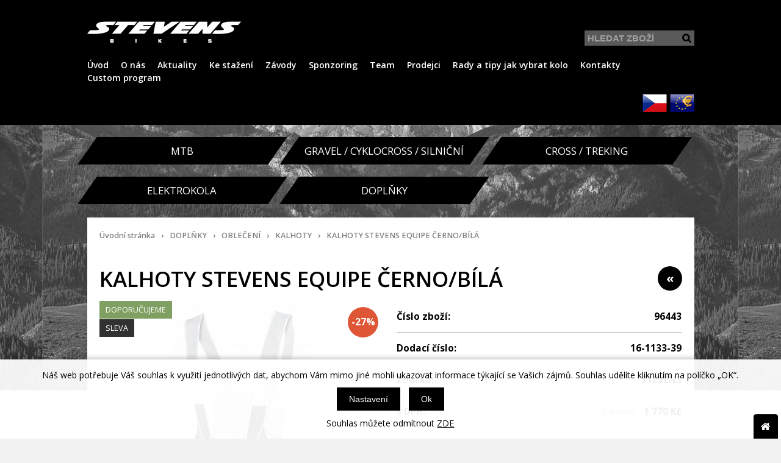

--- FILE ---
content_type: text/html; charset=windows-1250
request_url: https://www.stevens-bikes.cz/kalhoty-stevens-equipe-cerno-bila-ean44637.php
body_size: 9245
content:
<!DOCTYPE html>
<html lang="cs">
<head>
    <meta http-equiv="Content-type" content="text/html; charset=windows-1250" />
        <title>KALHOTY STEVENS EQUIPE ČERNO/BÍLÁ - KALHOTY | STEVENS BIKES</title>
    <meta name="Description" lang="cs" content="KALHOTY STEVENS EQUIPE ČERNO/BÍLÁ - Cyklistické kraťasy STEVENS s gelovou vložkou z řady Equipe.- 78 % polyester, 22 % spandex- elastické konce nohavic- silikonová gelová vložka pro optimální rozložení tlaku- elastické síťované šle, ploché švy 
výrobce S..." />
    <meta name="Keywords" lang="cs" content="KALHOTY STEVENS EQUIPE ČERNO/BÍLÁ, KALHOTY" />
    <meta name="Author" content="SOFICO-CZ, a. s. | www.sofico.cz" />
    <meta name="SKYPE_TOOLBAR" content="SKYPE_TOOLBAR_PARSER_COMPATIBLE" />
        <meta property="og:image" content="https://www.stevens-bikes.cz/pic_zbozi_det/_thb_145282-111357.jpg" />
            
        <meta name="robots" content="all, follow, index" />
                            <link rel="canonical" href="https://www.stevens-bikes.cz/kalhoty-stevens-equipe-cerno-bila-ean44637.php" />
            <meta property="og:url" content="https://www.stevens-bikes.cz/kalhoty-stevens-equipe-cerno-bila-ean44637.php" />
            <meta property="og:title" content="KALHOTY STEVENS EQUIPE ČERNO/BÍLÁ" />
            <meta property="og:description" content="KALHOTY STEVENS EQUIPE ČERNO/BÍLÁ - Cyklistické kraťasy STEVENS s gelovou vložkou z řady Equipe.- 78 % polyester, 22 % spandex- elastické konce nohavic- silikonová gelová vložka pro optimální rozložení tlaku- elastické síťované šle, ploché švy 
výrobce S..." />
                <link rel="home" href="https://www.stevens-bikes.cz/" />
    <link rel="shortcut icon" href="https://www.stevens-bikes.cz/grafika/favicon.ico" />
    <link rel="stylesheet" type="text/css" media="all" href="https://www.stevens-bikes.cz/css/font-awesome-4.7.0/css/font-awesome.min.css" />
    <link href="https://fonts.googleapis.com/css?family=Open+Sans:300,400,600,700&amp;subset=latin-ext" rel="stylesheet">
    <link rel="stylesheet" type="text/css" href="https://fonts.googleapis.com/css?family=Open+Sans+Condensed:300&amp;subset=latin,latin-ext">
            <link rel="stylesheet" type="text/css" media="all" href="https://www.stevens-bikes.cz/css/styles.css?0102202602" />
        <!--[if IE 8]>
      <link rel="stylesheet" type="text/css" href="https://www.stevens-bikes.cz/css/ie/ie8.css?0102202602" />
    <![endif]-->
        <meta content="width=device-width, initial-scale=1.0, maximum-scale=100.0, minimum-scale=1.0, user-scalable=yes" name="viewport" />
            <link rel="stylesheet" type="text/css" media="screen and (max-width: 750px)" href="https://www.stevens-bikes.cz/css/mobil/mobil.css?0102202602" />
        
    <!--[if lt IE 7]>
    <script defer type="text/javascript" src="https://www.stevens-bikes.cz/js/pngfix.js"></script>
    <![endif]-->
    <script type="text/javascript" src="//ajax.googleapis.com/ajax/libs/jquery/1.10.2/jquery.min.js"></script>
    <script type="text/javascript" src="//ajax.googleapis.com/ajax/libs/jqueryui/1.10.2/jquery-ui.min.js"></script>
            <script type="text/javascript" src="https://www.stevens-bikes.cz/js/js-scripts.js?0102202602"></script>
            <script type="text/javascript" src="https://www.stevens-bikes.cz/js/jsphp-scripts.js?CS0102202602&cookies=1"></script>
        	
	<link rel="stylesheet" type="text/css" media="tv,screen,projection" href="https://www.stevens-bikes.cz/plugins/lightgallery/css/lightgallery.css" />
</head>

<body id="p-dp" class=" pc-ver">
    
    <div id="top_bar_bg" class="noprint">
        <div id="top_bar" class="top_bar grid">
            
                        <div class="cleaner"></div>
        </div>
    </div>

    <div id="header_bg" class="noprint">
        <div id="header" class="grid">
            <a id="logo" href="https://www.stevens-bikes.cz/"></a> 
    <div class="search">
        <form method="get" action="https://www.stevens-bikes.cz/vyhledavani.php" class="asholder" id="frmVyhledavani" onsubmit="return checkVyhledavaniForm()">
            <div class="search_1">
                <span class="search_input"><input accesskey="4" id="vyhledavani_text" class="input_text it-search" type="text" name="katalog-hledany-string" maxlength="100" value="HLEDAT ZBOŽÍ" onfocus="if (this.value==this.defaultValue){this.value='';}" onblur="if (this.value==''){this.value=this.defaultValue;}" /></span>
                <span class="search_button"><input class="input_submit bt-search" type="submit" value="&#xf002;" /></span>
            </div>
        </form>
        <div id="naseptavac_content"></div>
    </div> <div class="cleaner"></div> 
    <div class="menu menu_1 noprint">
      <ul><li class="level_1  first id_5"><a class="level_1  first id_5" href="/">Úvod</a></li><li class="level_1 id_1"><a class="level_1 id_1" href="https://www.stevens-bikes.cz/o-nas-pg1.php">O nás</a></li><li class="level_1 id_4"><a class="level_1 id_4" href="/clanky.php">Aktuality</a></li><li class="level_1 id_6"><a class="level_1 id_6" href="https://www.stevens-bikes.cz/ke-stazeni-pg6.php">Ke stažení</a></li><li class="level_1 id_7"><a class="level_1 id_7" href="https://www.cyklosvec.cz/aktuality/?kategorie=3" target="_blank">Závody</a></li><li class="level_1 id_8"><a class="level_1 id_8" href="https://www.stevens-bikes.cz/sponzoring-pg8.php">Sponzoring</a></li><li class="level_1 id_9"><a class="level_1 id_9" href="https://www.cyklosvec.cz/aktuality/team-cyklosvec-cl848-php" target="_blank">Team</a></li><li class="level_1 id_10"><a class="level_1 id_10" href="https://www.cyklosvec.cz/seznam-prodejcu.php?ID_SE_VYROBCE%5B%5D=9221" target="_blank">Prodejci</a></li><li class="level_1 id_11"><a class="level_1 id_11" href="https://www.stevens-bikes.cz/rady-a-tipy-jak-vybrat-kolo-pg11.php">Rady a tipy jak vybrat kolo</a></li><li class="level_1 id_13"><a class="level_1 id_13" href="https://www.stevens-bikes.cz/kontakty-pg13.php">Kontakty</a></li><li class="level_1  last id_14"><a class="level_1  last id_14" href="https://custom.stevensbikes.de/" target="_blank">Custom program</a></li></ul>
      <div class="cleaner"></div>
    </div>
     <div class="currency_change"><a rel="nofollow" class="CZK " href="https://www.stevens-bikes.cz/kalhoty-stevens-equipe-cerno-bila-ean44637.php?MENA=CZK">CZK</a><a rel="nofollow" class="EUR " href="https://www.stevens-bikes.cz/kalhoty-stevens-equipe-cerno-bila-ean44637.php?MENA=EUR">EUR</a></div>            <div class="cleaner"></div>
        </div>
    </div>

        <div id="top_bar2_bg" class="noprint">
        <div id="top_bar2" class="top_bar grid">
            <div id="top_bar2_right">
                <div class="top-meny">
                    <a rel="nofollow" title="CZK" href="https://www.stevens-bikes.cz/kalhoty-stevens-equipe-cerno-bila-ean44637.php?MENA=CZK" class="czk active"></a>
                    <a rel="nofollow" title="EUR" href="https://www.stevens-bikes.cz/kalhoty-stevens-equipe-cerno-bila-ean44637.php?MENA=EUR" class="eur "></a>
                </div>
            </div>

            
    <div class="categories_bg">
        <div id="cat1mobil_show" class="mobil categories_mobil_show show" onclick="tree_categories('#cat1mobil_show', '#cat1');">
            Kategorie zboží<span class="icon"></span>
        </div>
        <div id="cat1" class="categories hidden">
            <ul>
            <li class='c9892a9891 level_1 subcategories    '>
              <span class='icon c9892a9891 level_1 subcategories  ' onclick="open_close_categories('c9892a9891', this);" ></span>
              <span class='a_bg level_1 subcategories'>
                  
                  <a class='c9892a9891 level_1 subcategories   ' title='MTB' href='https://www.stevens-bikes.cz/mtb-katskup571.php'>          
                    <span class='name level_1'><i class="hover_icon level_1 fa fa-angle-right"></i>MTB</span>                   
                  </a>
              </span><ul class='c9892a9891 level_1 subcategories  '>
            <li class='a7aeed7471 level_2 nosubcategories    '>
              <span class='icon a7aeed7471 level_2 nosubcategories  ' ></span>
              <span class='a_bg level_2 nosubcategories'>
                  
                  <a class='a7aeed7471 level_2 nosubcategories   ' title='XC CARBON' href='https://www.stevens-bikes.cz/xc-carbon-katskup576.php'>          
                    <span class='name level_2'>XC CARBON</span>                   
                  </a>
              </span></li>
            <li class='fde9264cf3 level_2 nosubcategories    '>
              <span class='icon fde9264cf3 level_2 nosubcategories  ' ></span>
              <span class='a_bg level_2 nosubcategories'>
                  
                  <a class='fde9264cf3 level_2 nosubcategories   ' title='XC ALLOY' href='https://www.stevens-bikes.cz/xc-alloy-katskup577.php'>          
                    <span class='name level_2'>XC ALLOY</span>                   
                  </a>
              </span></li>
            <li class='a8849b0524 level_2 nosubcategories    '>
              <span class='icon a8849b0524 level_2 nosubcategories  ' ></span>
              <span class='a_bg level_2 nosubcategories'>
                  
                  <a class='a8849b0524 level_2 nosubcategories   ' title='JUNIOR' href='https://www.stevens-bikes.cz/junior-katskup578.php'>          
                    <span class='name level_2'>JUNIOR</span>                   
                  </a>
              </span></li></ul></li>
            <li class='069d3bb002 level_1 subcategories    '>
              <span class='icon 069d3bb002 level_1 subcategories  ' onclick="open_close_categories('069d3bb002', this);" ></span>
              <span class='a_bg level_1 subcategories'>
                  
                  <a class='069d3bb002 level_1 subcategories   ' title='GRAVEL / CYKLOCROSS / SILNIČNÍ' href='https://www.stevens-bikes.cz/gravel-cyklocross-silnicni-katskup580.php'>          
                    <span class='name level_1'><i class="hover_icon level_1 fa fa-angle-right"></i>GRAVEL / CYKLOCROSS / SILNIČNÍ</span>                   
                  </a>
              </span><ul class='069d3bb002 level_1 subcategories  '>
            <li class='c6e19e8308 level_2 nosubcategories    '>
              <span class='icon c6e19e8308 level_2 nosubcategories  ' ></span>
              <span class='a_bg level_2 nosubcategories'>
                  
                  <a class='c6e19e8308 level_2 nosubcategories   ' title='ROAD CARBON' href='https://www.stevens-bikes.cz/road-carbon-katskup581.php'>          
                    <span class='name level_2'>ROAD CARBON</span>                   
                  </a>
              </span></li>
            <li class='46922a0880 level_2 nosubcategories    '>
              <span class='icon 46922a0880 level_2 nosubcategories  ' ></span>
              <span class='a_bg level_2 nosubcategories'>
                  
                  <a class='46922a0880 level_2 nosubcategories   ' title='ROAD ALU' href='https://www.stevens-bikes.cz/road-alu-katskup582.php'>          
                    <span class='name level_2'>ROAD ALU</span>                   
                  </a>
              </span></li>
            <li class='9ad6aaed51 level_2 nosubcategories    '>
              <span class='icon 9ad6aaed51 level_2 nosubcategories  ' ></span>
              <span class='a_bg level_2 nosubcategories'>
                  
                  <a class='9ad6aaed51 level_2 nosubcategories   ' title='TRIATLON/ČASOVKA' href='https://www.stevens-bikes.cz/triatlon-casovka-katskup583.php'>          
                    <span class='name level_2'>TRIATLON/ČASOVKA</span>                   
                  </a>
              </span></li>
            <li class='f5deaeeae1 level_2 nosubcategories    '>
              <span class='icon f5deaeeae1 level_2 nosubcategories  ' ></span>
              <span class='a_bg level_2 nosubcategories'>
                  
                  <a class='f5deaeeae1 level_2 nosubcategories   ' title='GRAVEL/CYKLOKROS' href='https://www.stevens-bikes.cz/gravel-cyklokros-katskup584.php'>          
                    <span class='name level_2'>GRAVEL/CYKLOKROS</span>                   
                  </a>
              </span></li>
            <li class='a9a1d5317a level_2 nosubcategories    '>
              <span class='icon a9a1d5317a level_2 nosubcategories  ' ></span>
              <span class='a_bg level_2 nosubcategories'>
                  
                  <a class='a9a1d5317a level_2 nosubcategories   ' title='RÁMY' href='https://www.stevens-bikes.cz/ramy-katskup585.php'>          
                    <span class='name level_2'>RÁMY</span>                   
                  </a>
              </span></li>
            <li class='abd815286b level_2 nosubcategories    '>
              <span class='icon abd815286b level_2 nosubcategories  ' ></span>
              <span class='a_bg level_2 nosubcategories'>
                  
                  <a class='abd815286b level_2 nosubcategories   ' title='CUSTOM - ZAKÁZKOVÉ STAVBY' href='https://www.stevens-bikes.cz/custom-zakazkove-stavby-katskup632.php'>          
                    <span class='name level_2'>CUSTOM - ZAKÁZKOVÉ STAVBY</span>                   
                  </a>
              </span></li></ul></li>
            <li class='605ff764c6 level_1 subcategories    '>
              <span class='icon 605ff764c6 level_1 subcategories  ' onclick="open_close_categories('605ff764c6', this);" ></span>
              <span class='a_bg level_1 subcategories'>
                  
                  <a class='605ff764c6 level_1 subcategories   ' title='CROSS / TREKING' href='https://www.stevens-bikes.cz/cross-treking-katskup586.php'>          
                    <span class='name level_1'><i class="hover_icon level_1 fa fa-angle-right"></i>CROSS / TREKING</span>                   
                  </a>
              </span><ul class='605ff764c6 level_1 subcategories  '>
            <li class='44c4c17332 level_2 nosubcategories    '>
              <span class='icon 44c4c17332 level_2 nosubcategories  ' ></span>
              <span class='a_bg level_2 nosubcategories'>
                  
                  <a class='44c4c17332 level_2 nosubcategories   ' title='TREKING PREMIUM' href='https://www.stevens-bikes.cz/treking-premium-katskup606.php'>          
                    <span class='name level_2'>TREKING PREMIUM</span>                   
                  </a>
              </span></li>
            <li class='dc82d632c9 level_2 nosubcategories    '>
              <span class='icon dc82d632c9 level_2 nosubcategories  ' ></span>
              <span class='a_bg level_2 nosubcategories'>
                  
                  <a class='dc82d632c9 level_2 nosubcategories   ' title='TREKING' href='https://www.stevens-bikes.cz/treking-katskup607.php'>          
                    <span class='name level_2'>TREKING</span>                   
                  </a>
              </span></li>
            <li class='996a7fa078 level_2 nosubcategories    '>
              <span class='icon 996a7fa078 level_2 nosubcategories  ' ></span>
              <span class='a_bg level_2 nosubcategories'>
                  
                  <a class='996a7fa078 level_2 nosubcategories   ' title='CITY' href='https://www.stevens-bikes.cz/city-katskup608.php'>          
                    <span class='name level_2'>CITY</span>                   
                  </a>
              </span></li>
            <li class='d7a728a67d level_2 nosubcategories    '>
              <span class='icon d7a728a67d level_2 nosubcategories  ' ></span>
              <span class='a_bg level_2 nosubcategories'>
                  
                  <a class='d7a728a67d level_2 nosubcategories   ' title='URBAN / STRADA' href='https://www.stevens-bikes.cz/urban-strada-katskup609.php'>          
                    <span class='name level_2'>URBAN / STRADA</span>                   
                  </a>
              </span></li>
            <li class='00ac8ed3b4 level_2 nosubcategories    '>
              <span class='icon 00ac8ed3b4 level_2 nosubcategories  ' ></span>
              <span class='a_bg level_2 nosubcategories'>
                  
                  <a class='00ac8ed3b4 level_2 nosubcategories   ' title='CITY CROSS' href='https://www.stevens-bikes.cz/city-cross-katskup610.php'>          
                    <span class='name level_2'>CITY CROSS</span>                   
                  </a>
              </span></li>
            <li class='8ebda540cb level_2 nosubcategories    '>
              <span class='icon 8ebda540cb level_2 nosubcategories  ' ></span>
              <span class='a_bg level_2 nosubcategories'>
                  
                  <a class='8ebda540cb level_2 nosubcategories   ' title='X-SERIES' href='https://www.stevens-bikes.cz/x-series-katskup611.php'>          
                    <span class='name level_2'>X-SERIES</span>                   
                  </a>
              </span></li></ul></li>
            <li class='766ebcd596 level_1 subcategories    '>
              <span class='icon 766ebcd596 level_1 subcategories  ' onclick="open_close_categories('766ebcd596', this);" ></span>
              <span class='a_bg level_1 subcategories'>
                  
                  <a class='766ebcd596 level_1 subcategories   ' title='ELEKTROKOLA' href='https://www.stevens-bikes.cz/elektrokola-katskup587.php'>          
                    <span class='name level_1'><i class="hover_icon level_1 fa fa-angle-right"></i>ELEKTROKOLA</span>                   
                  </a>
              </span><ul class='766ebcd596 level_1 subcategories  '>
            <li class='c3992e9a68 level_2 nosubcategories    '>
              <span class='icon c3992e9a68 level_2 nosubcategories  ' ></span>
              <span class='a_bg level_2 nosubcategories'>
                  
                  <a class='c3992e9a68 level_2 nosubcategories   ' title='E-TOUR' href='https://www.stevens-bikes.cz/e-tour-katskup602.php'>          
                    <span class='name level_2'>E-TOUR</span>                   
                  </a>
              </span></li>
            <li class='d86ea612de level_2 nosubcategories    '>
              <span class='icon d86ea612de level_2 nosubcategories  ' ></span>
              <span class='a_bg level_2 nosubcategories'>
                  
                  <a class='d86ea612de level_2 nosubcategories   ' title='E-CITY' href='https://www.stevens-bikes.cz/e-city-katskup603.php'>          
                    <span class='name level_2'>E-CITY</span>                   
                  </a>
              </span></li>
            <li class='9cf81d8026 level_2 nosubcategories    '>
              <span class='icon 9cf81d8026 level_2 nosubcategories  ' ></span>
              <span class='a_bg level_2 nosubcategories'>
                  
                  <a class='9cf81d8026 level_2 nosubcategories   ' title='E-URBAN / E-CROSS' href='https://www.stevens-bikes.cz/e-urban-e-cross-katskup604.php'>          
                    <span class='name level_2'>E-URBAN / E-CROSS</span>                   
                  </a>
              </span></li>
            <li class='c361bc7b2c level_2 nosubcategories    '>
              <span class='icon c361bc7b2c level_2 nosubcategories  ' ></span>
              <span class='a_bg level_2 nosubcategories'>
                  
                  <a class='c361bc7b2c level_2 nosubcategories   ' title='E-MTB' href='https://www.stevens-bikes.cz/e-mtb-katskup605.php'>          
                    <span class='name level_2'>E-MTB</span>                   
                  </a>
              </span></li>
            <li class='ff41e552db level_2 nosubcategories    '>
              <span class='icon ff41e552db level_2 nosubcategories  ' ></span>
              <span class='a_bg level_2 nosubcategories'>
                  
                  <a class='ff41e552db level_2 nosubcategories   ' title='E-GRAVEL' href='https://www.stevens-bikes.cz/e-gravel-katskup20741.php'>          
                    <span class='name level_2'>E-GRAVEL</span>                   
                  </a>
              </span></li></ul></li>
            <li class='daca41214b level_1 subcategories   open   '>
              <span class='icon daca41214b level_1 subcategories   open ' onclick="open_close_categories('daca41214b', this);" ></span>
              <span class='a_bg level_1 subcategories'>
                  
                  <a class='daca41214b level_1 subcategories   open  ' title='DOPLŇKY' href='https://www.stevens-bikes.cz/doplnky-katskup588.php'>          
                    <span class='name level_1'><i class="hover_icon level_1 fa fa-angle-right"></i>DOPLŇKY</span>                   
                  </a>
              </span><ul class='daca41214b level_1 subcategories   open'>
            <li class='30bb3825e8 level_2 subcategories   open   '>
              <span class='icon 30bb3825e8 level_2 subcategories   open ' onclick="open_close_categories('30bb3825e8', this);" ></span>
              <span class='a_bg level_2 subcategories'>
                  
                  <a class='30bb3825e8 level_2 subcategories   open  ' title='OBLEČENÍ' href='https://www.stevens-bikes.cz/obleceni-katskup589.php'>          
                    <span class='name level_2'>OBLEČENÍ</span>                   
                  </a>
              </span><ul class='30bb3825e8 level_2 subcategories   open'>
            <li class='08b255a5d4 level_3 nosubcategories    '>
              <span class='icon 08b255a5d4 level_3 nosubcategories  ' ></span>
              <span class='a_bg level_3 nosubcategories'>
                  
                  <a class='08b255a5d4 level_3 nosubcategories   ' title='DRESY' href='https://www.stevens-bikes.cz/dresy-katskup590.php'>          
                    <span class='name level_3'>DRESY</span>                   
                  </a>
              </span></li>
            <li class='3493894fa4 level_3 nosubcategories active   '>
              <span class='icon 3493894fa4 level_3 nosubcategories active ' ></span>
              <span class='a_bg level_3 nosubcategories'>
                  
                  <a class='3493894fa4 level_3 nosubcategories active  ' title='KALHOTY' href='https://www.stevens-bikes.cz/kalhoty-katskup591.php'>          
                    <span class='name level_3'>KALHOTY</span>                   
                  </a>
              </span></li>
            <li class='dbe272bab6 level_3 nosubcategories    '>
              <span class='icon dbe272bab6 level_3 nosubcategories  ' ></span>
              <span class='a_bg level_3 nosubcategories'>
                  
                  <a class='dbe272bab6 level_3 nosubcategories   ' title='PLÁŠTĚNKY,  ČEPICE' href='https://www.stevens-bikes.cz/plastenky-cepice-katskup592.php'>          
                    <span class='name level_3'>PLÁŠTĚNKY,  ČEPICE</span>                   
                  </a>
              </span></li></ul></li>
            <li class='acc3e04046 level_2 subcategories    '>
              <span class='icon acc3e04046 level_2 subcategories  ' onclick="open_close_categories('acc3e04046', this);" ></span>
              <span class='a_bg level_2 subcategories'>
                  
                  <a class='acc3e04046 level_2 subcategories   ' title='LÁHVE,  KOŠÍKY LAHVÍ' href='https://www.stevens-bikes.cz/lahve-kosiky-lahvi-katskup593.php'>          
                    <span class='name level_2'>LÁHVE,  KOŠÍKY LAHVÍ</span>                   
                  </a>
              </span><ul class='acc3e04046 level_2 subcategories  '>
            <li class='076a0c97d0 level_3 nosubcategories    '>
              <span class='icon 076a0c97d0 level_3 nosubcategories  ' ></span>
              <span class='a_bg level_3 nosubcategories'>
                  
                  <a class='076a0c97d0 level_3 nosubcategories   ' title='LÁHVE' href='https://www.stevens-bikes.cz/lahve-katskup594.php'>          
                    <span class='name level_3'>LÁHVE</span>                   
                  </a>
              </span></li>
            <li class='04ecb1fa28 level_3 nosubcategories    '>
              <span class='icon 04ecb1fa28 level_3 nosubcategories  ' ></span>
              <span class='a_bg level_3 nosubcategories'>
                  
                  <a class='04ecb1fa28 level_3 nosubcategories   ' title='KOŠÍKY LAHVÍ' href='https://www.stevens-bikes.cz/kosiky-lahvi-katskup595.php'>          
                    <span class='name level_3'>KOŠÍKY LAHVÍ</span>                   
                  </a>
              </span></li></ul></li>
            <li class='b2eeb7362e level_2 subcategories    '>
              <span class='icon b2eeb7362e level_2 subcategories  ' onclick="open_close_categories('b2eeb7362e', this);" ></span>
              <span class='a_bg level_2 subcategories'>
                  
                  <a class='b2eeb7362e level_2 subcategories   ' title='BRAŠNY' href='https://www.stevens-bikes.cz/brasny-katskup596.php'>          
                    <span class='name level_2'>BRAŠNY</span>                   
                  </a>
              </span><ul class='b2eeb7362e level_2 subcategories  '>
            <li class='08c5433a60 level_3 nosubcategories    '>
              <span class='icon 08c5433a60 level_3 nosubcategories  ' ></span>
              <span class='a_bg level_3 nosubcategories'>
                  
                  <a class='08c5433a60 level_3 nosubcategories   ' title='POD SEDLO' href='https://www.stevens-bikes.cz/pod-sedlo-katskup597.php'>          
                    <span class='name level_3'>POD SEDLO</span>                   
                  </a>
              </span></li>
            <li class='6aca97005c level_3 nosubcategories    '>
              <span class='icon 6aca97005c level_3 nosubcategories  ' ></span>
              <span class='a_bg level_3 nosubcategories'>
                  
                  <a class='6aca97005c level_3 nosubcategories   ' title='PŘEPRAVA KOLA' href='https://www.stevens-bikes.cz/preprava-kola-katskup598.php'>          
                    <span class='name level_3'>PŘEPRAVA KOLA</span>                   
                  </a>
              </span></li></ul></li>
            <li class='3435c378bb level_2 subcategories    '>
              <span class='icon 3435c378bb level_2 subcategories  ' onclick="open_close_categories('3435c378bb', this);" ></span>
              <span class='a_bg level_2 subcategories'>
                  
                  <a class='3435c378bb level_2 subcategories   ' title='NÁŘADÍ,  LEPENÍ,  MAZIVA' href='https://www.stevens-bikes.cz/naradi-lepeni-maziva-katskup599.php'>          
                    <span class='name level_2'>NÁŘADÍ,  LEPENÍ,  MAZIVA</span>                   
                  </a>
              </span><ul class='3435c378bb level_2 subcategories  '>
            <li class='d490d7b457 level_3 nosubcategories    '>
              <span class='icon d490d7b457 level_3 nosubcategories  ' ></span>
              <span class='a_bg level_3 nosubcategories'>
                  
                  <a class='d490d7b457 level_3 nosubcategories   ' title='NÁŘADÍ' href='https://www.stevens-bikes.cz/naradi-katskup600.php'>          
                    <span class='name level_3'>NÁŘADÍ</span>                   
                  </a>
              </span></li></ul></li>
            <li class='b2f627fff1 level_2 nosubcategories    '>
              <span class='icon b2f627fff1 level_2 nosubcategories  ' ></span>
              <span class='a_bg level_2 nosubcategories'>
                  
                  <a class='b2f627fff1 level_2 nosubcategories   ' title='REKLAMNÍ PŘEDMĚTY' href='https://www.stevens-bikes.cz/reklamni-predmety-katskup601.php'>          
                    <span class='name level_2'>REKLAMNÍ PŘEDMĚTY</span>                   
                  </a>
              </span></li></ul></li></ul>
            <div class="cleaner"></div>
        </div>
    </div>
                 <div class="cleaner"></div>
        </div>
    </div>
    
    <div id="content_bg">
        <div id="content" class="grid">

            
            
            
            <div id="col-2" class="col fullpage">
                <div id="col-2-in">
                    <div class="div_head_print print">
                    STEVENS BIKES (https://www.stevens-bikes.cz/)                    </div>

                                        <div id="navigation">
                        <a accesskey="2" href="https://www.stevens-bikes.cz/" title="Úvodní stránka">Úvodní stránka</a><span class="delic">›</span><a href="https://www.stevens-bikes.cz/doplnky-katskup588.php" title="DOPLŇKY">DOPLŇKY</a><span class="delic">›</span><a href="https://www.stevens-bikes.cz/obleceni-katskup589.php" title="OBLEČENÍ">OBLEČENÍ</a><span class="delic">›</span><a href="https://www.stevens-bikes.cz/kalhoty-katskup591.php" title="KALHOTY">KALHOTY</a><span class="delic">›</span>KALHOTY STEVENS EQUIPE ČERNO/BÍLÁ                    </div>
                    
                    
    <a class="back_icon" title="Zpět na výpis zboží" href="javascript:history.go(-1);">&laquo;</a>
    <div itemscope itemtype="http://schema.org/Product">   
        <h1 itemprop="name">KALHOTY STEVENS EQUIPE ČERNO/BÍLÁ</h1>        
        <div id="detail-foto">
            <div id="detail-foto-in">
                <span class="sleva">-27%</span>
                <div class="tags"><div class="tag tag_4">DOPORUČUJEME</div><div class="tag tag_7">SLEVA</div></div>
                <a href="pic_zbozi/145282-111357.jpg" class="lightgalley-img" title="KALHOTY STEVENS EQUIPE ČERNO/BÍLÁ" id="det-img-a"><img src="pic_zbozi_det/_thb_145282-111357.jpg" alt="KALHOTY STEVENS EQUIPE ČERNO/BÍLÁ" title="KALHOTY STEVENS EQUIPE ČERNO/BÍLÁ" class="img_katalog_detail_highslide" id="det-img" itemprop="image"  /></a>
                <div id="detail_more_fotos"><span class="foto"><a href="pic_zbozi/145282-111389.jpg" class="lightgalley-img" title="http://www.cyklosvec.cz/img_zbozi/145282-111389.jpg"><img src="pic_zbozi_thb4/_thb_145282-111389.jpg" alt="http://www.cyklosvec.cz/img_zbozi/145282-111389.jpg" title="http://www.cyklosvec.cz/img_zbozi/145282-111389.jpg" /></a></span></div>
            </div>
        </div>          
        <div id="detail-info" itemprop="offers" itemscope itemtype="http://schema.org/Offer">
            <div id="detail-info-in">  
                <form method="post" action="kalhoty-stevens-equipe-cerno-bila-ean44637.php" onsubmit="add_basket('44637', '591', '36f3e');return false;">
                <table id="table-detail-info">
                    <tr>
                        <td class="td_katalog_detail_nadpisek">Číslo zboží:</td>
                        <td class="td_katalog_detail_polozka">96443</td>
                    </tr>
                    
        <tr>
            <td class="td_katalog_detail_nadpisek">Dodací číslo:</td>
            <td class="td_katalog_detail_polozka">16-1133-39</td>
        </tr>         
        
                    
        <tr>
            <td class="td_katalog_detail_nadpisek">Značka:</td>
            <td class="td_katalog_detail_polozka">STEVENS</td>
        </tr>         
                           
                    
                    
                    
        <tr>
            <td class="td_katalog_detail_nadpisek">s DPH:</td>
            <td class="td_katalog_detail_polozka">
                
                <span class="puvodni_cena">
                    2 430 Kč
                </span>
                
        <strong class="price">
            <span itemprop="price" content="1770">1 770</span>
            <span itemprop="priceCurrency" content="CZK">Kč</span>
        </strong>
                
            </td>
        </tr>
                    
                    
                </table>                 
                <div id="detail_basket">                            
                    <div id="det-in-bas-36f3e"></div>    
                                    
                    <div class="left">                    
                        <a href="https://www.facebook.com/sharer/sharer.php?u=https://www.stevens-bikes.cz/kalhoty-stevens-equipe-cerno-bila-ean44637.php" class="point fb" onclick="window.open(this.href);return false;" onkeypress="window.open(this.href);return false;"><i class="fa fa-facebook-official"></i> SDÍLET NA FB</a>
                        
                        
                        <span class="point query" onclick="dotaz_ke_zbozi('44637', '591');"><i class="fa fa-question-circle"></i> DOTAZ KE ZBOŽÍ</span>
                        <span class="point send" onclick="poslat_znamemu('44637', '591');"><i class="fa fa-envelope-square"></i> POSLAT ZNÁMÉMU</span>
                    </div>                                                        
                    <div class="cleaner"></div>
                </div>
                </form>
                               
                <div class="print_page"><a class="print_icon" href="#" onclick="window.print();return false;"></a></div>
            </div>            
        </div> 
        <div class="cleaner"></div>
    </div>
        <div id="detail_popis" class="detail_box" style="">   
            <h2 class="detail_title">Popis KALHOTY STEVENS EQUIPE ČERNO/BÍLÁ</h2>    
            <div class="detail_content" itemprop="description">
                Cyklistické kraťasy STEVENS s gelovou vložkou z řady Equipe.- 78 % polyester, 22 % spandex- elastické konce nohavic- silikonová gelová vložka pro optimální rozložení tlaku- elastické síťované šle, ploché švy 
výrobce Santini.it
            </div>
        </div><div id="outfindo-product-detail"></div>
            <div id="detail_related" class="detail_box" style="">
                <h2 class="detail_title">K tomuto zboží doporučujeme</h2>
                <div class="cat-list produkty"><div class="cat-list_in" id="produkty">
            <div class="produkt">
              <div class="produkt-in">

                

                <div class="foto">
                    
                    <span class="sleva">
                      -28%
                    </span>
                    

                    

                    <div id="in-bas-ddd1e" class="in_basket">
                      
                    </div>

                    <div class="foto-in">
                        <a href="dres-stevens-equipe-modro-bila-kratky-rukav-ean44258.php"><img class="lazy" data-original="https://www.stevens-bikes.cz/pic_zbozi_thb2/_thb_145270-111350.jpg" src="/grafika/ajax-loader.gif" alt="DRES STEVENS EQUIPE MODRO/BÍLÁ KRÁTKÝ RUKÁV" title="DRES STEVENS EQUIPE MODRO/BÍLÁ KRÁTKÝ RUKÁV"  /></a>
                    </div>
                </div>

                <div class="produkt_bg">
                    
            <h2 class="bottom">
              <a href="dres-stevens-equipe-modro-bila-kratky-rukav-ean44258.php" title="DRES STEVENS EQUIPE MODRO/BÍLÁ KRÁTKÝ RUKÁV">
                DRES STEVENS EQUIPE MODRO/BÍLÁ KRÁTKÝ RUKÁV
              </a>
            </h2>
            

                    <div class="code">kód zboží: 96431</div>

                    <div class="popisek">
                      <div class="popisek-1">
                        celorozepínací cyklistický dres s krátkým rukávem, 100% polyester 
                      </div>
                      <div class="variants noprint"><select  id="zakaznik_cena_s_dph_ddd1e" name="ZBOZI_VARIANTY">
<option   value="-1">Vyberte variantu</option>
<option   value="430217">DRES STEVENS EQUIPE MODRO/BÍLÁ KRÁTKÝ RUKÁV (96431.XS) - 0,00 Kč</option>
<option   value="430216">DRES STEVENS EQUIPE MODRO/BÍLÁ KRÁTKÝ RUKÁV (96431.XL) - 0,00 Kč</option>
<option   value="430215">DRES STEVENS EQUIPE MODRO/BÍLÁ KRÁTKÝ RUKÁV (96431.S) - 0,00 Kč</option>
<option   value="430214">DRES STEVENS EQUIPE MODRO/BÍLÁ KRÁTKÝ RUKÁV (96431.M) - 0,00 Kč</option>
<option   value="430213">DRES STEVENS EQUIPE MODRO/BÍLÁ KRÁTKÝ RUKÁV (96431.L) - 0,00 Kč</option>
<option   value="430212">DRES STEVENS EQUIPE MODRO/BÍLÁ KRÁTKÝ RUKÁV (96431.3XL) - 0,00 Kč</option>
<option   value="430211">DRES STEVENS EQUIPE MODRO/BÍLÁ KRÁTKÝ RUKÁV (96431.2XL) - 0,00 Kč</option>
</select>
</div>
                    </div>

                    <div class="produkt-bottom_bg">
                      <table class="table-produkt-bottom-1">
                        <tr>
                          <td class="produkt-bottom-1">
                            
                    <span class="puvodni_cena">
                      2,160,00 Kč
                    </span>
                    
                            <div class="castka">1 560 Kč</div>
                          </td>
                          <td class="produkt-bottom-2"></td>
                        </tr>
                      </table>
                      <table class="table-produkt-bottom-2">
                        <tr>
                          <td class="produkt-bottom-3">
                            
                            
                          </td>
                          <td class="produkt-bottom-4">
                            
                <div class="stav_skladu">
                  <span class="neni_skladem">není skladem</span>
                </div>
                
                          </td>
                        </tr>
                      </table>
                    </div>
                </div>

              </div>
            </div>
            
            <div class="produkt">
              <div class="produkt-in">

                

                <div class="foto">
                    
                    <span class="sleva">
                      -28%
                    </span>
                    

                    <div class="tags"><div class="tag tag_7">SLEVA</div></div>

                    <div id="in-bas-ea1f3" class="in_basket">
                      
                    </div>

                    <div class="foto-in">
                        <a href="dres-stevens-equipe-sedo-cerve-bila-kratky-rukav-ean44286.php"><img class="lazy" data-original="https://www.stevens-bikes.cz/pic_zbozi_thb2/_thb_151179-115674.jpg" src="/grafika/ajax-loader.gif" alt="DRES STEVENS EQUIPE ŠEDO/ČERVE/BÍLÁ KRÁTKÝ RUKÁV" title="DRES STEVENS EQUIPE ŠEDO/ČERVE/BÍLÁ KRÁTKÝ RUKÁV"  /></a>
                    </div>
                </div>

                <div class="produkt_bg">
                    
            <h2 class="bottom">
              <a href="dres-stevens-equipe-sedo-cerve-bila-kratky-rukav-ean44286.php" title="DRES STEVENS EQUIPE ŠEDO/ČERVE/BÍLÁ KRÁTKÝ RUKÁV">
                DRES STEVENS EQUIPE ŠEDO/ČERVE/BÍLÁ KRÁTKÝ RUKÁV
              </a>
            </h2>
            

                    <div class="code">kód zboží: 96492</div>

                    <div class="popisek">
                      <div class="popisek-1">
                        celorozepínací cyklistický dres s krátkým rukávem, 100% polyester
                      </div>
                      <div class="variants noprint"><select  id="zakaznik_cena_s_dph_ea1f3" name="ZBOZI_VARIANTY">
<option   value="-1">Vyberte variantu</option>
<option   value="430222">DRES STEVENS EQUIPE ŠEDO/ČERVE/BÍLÁ KRÁTKÝ RUKÁV (96492.3XL) - 0,00 Kč</option>
<option   value="430221">DRES STEVENS EQUIPE ŠEDO/ČERVE/BÍLÁ KRÁTKÝ RUKÁV (96492.2XL) - 0,00 Kč</option>
<option   value="430223">DRES STEVENS EQUIPE ŠEDO/ČERVE/BÍLÁ KRÁTKÝ RUKÁV (96492.L) - 0,00 Kč</option>
<option   value="430224">DRES STEVENS EQUIPE ŠEDO/ČERVE/BÍLÁ KRÁTKÝ RUKÁV (96492.M) - 0,00 Kč</option>
<option   value="430225">DRES STEVENS EQUIPE ŠEDO/ČERVE/BÍLÁ KRÁTKÝ RUKÁV (96492.S) - 0,00 Kč</option>
<option   value="430226">DRES STEVENS EQUIPE ŠEDO/ČERVE/BÍLÁ KRÁTKÝ RUKÁV (96492.XL) - 0,00 Kč</option>
<option   value="430227">DRES STEVENS EQUIPE ŠEDO/ČERVE/BÍLÁ KRÁTKÝ RUKÁV (96492.XS) - 0,00 Kč</option>
</select>
</div>
                    </div>

                    <div class="produkt-bottom_bg">
                      <table class="table-produkt-bottom-1">
                        <tr>
                          <td class="produkt-bottom-1">
                            
                    <span class="puvodni_cena">
                      2,160,00 Kč
                    </span>
                    
                            <div class="castka">1 560 Kč</div>
                          </td>
                          <td class="produkt-bottom-2"></td>
                        </tr>
                      </table>
                      <table class="table-produkt-bottom-2">
                        <tr>
                          <td class="produkt-bottom-3">
                            
                            
                          </td>
                          <td class="produkt-bottom-4">
                            
                <div class="stav_skladu">
                  <span class="neni_skladem">není skladem</span>
                </div>
                
                          </td>
                        </tr>
                      </table>
                    </div>
                </div>

              </div>
            </div>
            
            <div class="produkt">
              <div class="produkt-in">

                

                <div class="foto">
                    
                    <span class="sleva">
                      -28%
                    </span>
                    

                    

                    <div id="in-bas-2fb97" class="in_basket">
                      
                    </div>

                    <div class="foto-in">
                        <a href="dres-stevens-aero-equipe-cerno-bila-kratky-rukav-ean69442.php"><img class="lazy" data-original="https://www.stevens-bikes.cz/pic_zbozi_thb2/_thb_21-7672_Trikot_Kurzarm_Aero_Stevens_Equipe_schwarz_weiss_front.jpg" src="/grafika/ajax-loader.gif" alt="DRES STEVENS AERO EQUIPE ČERNO/BÍLÁ KRÁTKÝ RUKÁV" title="DRES STEVENS AERO EQUIPE ČERNO/BÍLÁ KRÁTKÝ RUKÁV"  /></a>
                    </div>
                </div>

                <div class="produkt_bg">
                    
            <h2 class="bottom">
              <a href="dres-stevens-aero-equipe-cerno-bila-kratky-rukav-ean69442.php" title="DRES STEVENS AERO EQUIPE ČERNO/BÍLÁ KRÁTKÝ RUKÁV">
                DRES STEVENS AERO EQUIPE ČERNO/BÍLÁ KRÁTKÝ RUKÁV
              </a>
            </h2>
            

                    <div class="code">kód zboží: 96523</div>

                    <div class="popisek">
                      <div class="popisek-1">
                        celorozepínací cyklistický dres s krátkým rukávem, 100% polyester
                      </div>
                      <div class="variants noprint"><select  id="zakaznik_cena_s_dph_2fb97" name="ZBOZI_VARIANTY">
<option   value="-1">Vyberte variantu</option>
<option   value="5691857">DRES STEVENS AERO EQUIPE ČERNO/BÍLÁ KRÁTKÝ RUKÁV (96523.L) - 1430 Kč</option>
<option   value="5691861">DRES STEVENS AERO EQUIPE ČERNO/BÍLÁ KRÁTKÝ RUKÁV (96523.M) - 1430 Kč</option>
<option   value="5691859">DRES STEVENS AERO EQUIPE ČERNO/BÍLÁ KRÁTKÝ RUKÁV (96523.XXL) - 1430 Kč</option>
<option   value="5691858">DRES STEVENS AERO EQUIPE ČERNO/BÍLÁ KRÁTKÝ RUKÁV (96523.XL) - 1430 Kč</option>
</select>
</div>
                    </div>

                    <div class="produkt-bottom_bg">
                      <table class="table-produkt-bottom-1">
                        <tr>
                          <td class="produkt-bottom-1">
                            
                    <span class="puvodni_cena">
                      1,990,00 Kč
                    </span>
                    
                            <div class="castka">1 430 Kč</div>
                          </td>
                          <td class="produkt-bottom-2"></td>
                        </tr>
                      </table>
                      <table class="table-produkt-bottom-2">
                        <tr>
                          <td class="produkt-bottom-3">
                            
                            
                          </td>
                          <td class="produkt-bottom-4">
                            
                <div class="stav_skladu">
                  <span class="neni_skladem">není skladem</span>
                </div>
                
                          </td>
                        </tr>
                      </table>
                    </div>
                </div>

              </div>
            </div>
            
            <div class="produkt">
              <div class="produkt-in">

                

                <div class="foto">
                    
                    <span class="sleva">
                      -32%
                    </span>
                    

                    

                    <div id="in-bas-14b4b" class="in_basket">
                      
                    </div>

                    <div class="foto-in">
                        <a href="dres-stevens-aero-equipe-modro-bilo-zlaty-kratky-rukav-ean73109.php"><img class="lazy" data-original="https://www.stevens-bikes.cz/pic_zbozi_thb2/_thb_96535.jpg" src="/grafika/ajax-loader.gif" alt="DRES STEVENS AERO EQUIPE MODRO/BÍLO/ZLATÝ KRÁTKÝ RUKÁV" title="DRES STEVENS AERO EQUIPE MODRO/BÍLO/ZLATÝ KRÁTKÝ RUKÁV"  /></a>
                    </div>
                </div>

                <div class="produkt_bg">
                    
            <h2 class="bottom">
              <a href="dres-stevens-aero-equipe-modro-bilo-zlaty-kratky-rukav-ean73109.php" title="DRES STEVENS AERO EQUIPE MODRO/BÍLO/ZLATÝ KRÁTKÝ RUKÁV">
                DRES STEVENS AERO EQUIPE MODRO/BÍLO/ZLATÝ KRÁTKÝ RUKÁV
              </a>
            </h2>
            

                    <div class="code">kód zboží: 96535</div>

                    <div class="popisek">
                      <div class="popisek-1">
                        
	Celorozepínací cyklistický dres s krátkým rukávem, PES/EL

                      </div>
                      <div class="variants noprint"><select  id="zakaznik_cena_s_dph_14b4b" name="ZBOZI_VARIANTY">
<option   value="-1">Vyberte variantu</option>
<option   value="7543280">DRES STEVENS AERO EQUIPE MODRO/BÍLO/ZLATÝ KRÁTKÝ RUKÁV (96535.L) - 0,00 Kč</option>
<option   value="7543279">DRES STEVENS AERO EQUIPE MODRO/BÍLO/ZLATÝ KRÁTKÝ RUKÁV (96535.M) - 0,00 Kč</option>
<option   value="7543282">DRES STEVENS AERO EQUIPE MODRO/BÍLO/ZLATÝ KRÁTKÝ RUKÁV (96535.XXL) - 0,00 Kč</option>
<option   value="7543281">DRES STEVENS AERO EQUIPE MODRO/BÍLO/ZLATÝ KRÁTKÝ RUKÁV (96535.XL) - 0,00 Kč</option>
</select>
</div>
                    </div>

                    <div class="produkt-bottom_bg">
                      <table class="table-produkt-bottom-1">
                        <tr>
                          <td class="produkt-bottom-1">
                            
                    <span class="puvodni_cena">
                      2,299,00 Kč
                    </span>
                    
                            <div class="castka">1 560 Kč</div>
                          </td>
                          <td class="produkt-bottom-2"></td>
                        </tr>
                      </table>
                      <table class="table-produkt-bottom-2">
                        <tr>
                          <td class="produkt-bottom-3">
                            
                            
                          </td>
                          <td class="produkt-bottom-4">
                            
                <div class="stav_skladu">
                  <span class="neni_skladem">není skladem</span>
                </div>
                
                          </td>
                        </tr>
                      </table>
                    </div>
                </div>

              </div>
            </div>
                    <div class="cleaner"></div>
    </div></div><!-- /cat-list -->
<div class="cleaner"></div>


            </div><script src="https://embed.outfindo.com/product-detail/embed.js"></script>
                            </div>
            </div>
            <!-- /col-2 -->
        <div class="cleaner"></div>
        </div>
    </div>
    <!-- CONTENT -->
    

        <div id="foot_loga_bg">
            <div id="foot_loga" class="grid">
                <p style="text-align: center;"><a href="http://www.galaxy-bike.cz/" target="_blank"><img alt="" src="https://www.stevens-bikes.cz/upload_files/images/loga/galaxy.jpg" style="width: 212px; height: 70px; margin-right: 10px; margin-left: 10px;" /></a><a href="http://www.galaxy-serie.cz/" target="_blank"><img alt="" src="https://www.stevens-bikes.cz/upload_files/images/galaxy_stevens_serie.jpg" style="width: 185px; height: 70px; margin-right: 10px; margin-left: 10px;" /></a><a href="http://www.bikestream.cz/" target="_blank"><img alt="" src="https://www.stevens-bikes.cz/upload_files/images/loga/BikeStream.jpg" style="width: 182px; height: 70px; margin-left: 10px; margin-right: 10px;" /></a><a href="http://www.cyklosvec.cz/" target="_blank"><img alt="" src="https://www.stevens-bikes.cz/upload_files/images/loga/CYKLOSVEC-white.png" style="width: 161px; height: 60px; margin-left: 10px; margin-right: 10px;" /></a></p>
            </div>
        </div>

        <div id="never_stop" class="grid">
            <span>//NEVER STOP</span>
        </div>


      <!-- FOOT -->
      <div id="foot_bg" class="noprint">
          <div id="foot" class="grid">
              <div class="foot_box">
<h3>FIREMNÍ ODKAZY</h3>

<ul>
	<li><a href="https://www.stevens-bikes.cz/o-nas-pg1.php" target="_self">informace o firmě</a></li>
	<li><a href="http://www.cyklosvec.cz/rs/kontakty/" target="_blank">kontakty firemní</a></li>
	<li><a href="http://www.cyklosvec.cz/rs/prodejny/" target="_blank">prodejny</a></li>
	<li><a href="http://www.cyklosvec.cz/rs/sponzoring/" target="_blank">sponzoring</a></li>
	<li><a href="http://www.cyklosvec.cz/rs/team/" target="_blank">team, závody</a></li>
	<li><a href="/ke-stazeni-pg6.php">ke stažení</a></li>
	<li><a href="https://www.stevensbikes.de/2020/index.php" target="_blank">stevensbikes.de</a></li>
	<li><a href="http://www.galaxy-serie.cz/" target="_blank">galaxy-serie.cz</a></li>
	<li><a href="http://www.galaxy-bike.cz/" target="_blank">galaxy-bike.cz</a></li>
	<li><a href="http://bikestream.cz/" target="_blank">bikestream.cz</a></li>
</ul>
</div>

<div class="foot_box">
<h3>INFORMACE PRO ZÁKAZNÍKY</h3>

<ul>
	<li><a href="http://www.cyklosvec.cz/rs/aktuality/" target="_blank">články</a></li>
</ul>
</div>

<div class="foot_box">
<h3>PRODEJNY</h3>

<ul>
	<li>PÍSEK 397 01 - U HŘEBČINCE 2509</li>
	<li>PÍSEK 397 01&nbsp;- HARANTOVA 1317</li>
	<li>VLAŠIM 258 01 - NA POTOCE 225</li>
	<li>ČESKÉ BUDĚJOVICE - LIDICKÁ 179/47<br />
	&nbsp;</li>
</ul>

<p><img alt="" src="https://www.stevens-bikes.cz/upload_files/images/foot/mc.png" style="width: 43px; height: 30px;" /><img alt="" src="https://www.stevens-bikes.cz/upload_files/images/foot/visa.png" style="width: 47px; height: 30px;" /><img alt="" src="https://www.stevens-bikes.cz/upload_files/images/foot/visaelectron.png" style="width: 47px; height: 30px;" /><img alt="" src="https://www.stevens-bikes.cz/upload_files/images/foot/maestro.png" style="width: 47px; height: 30px;" /></p>
</div>

<div class="foot_box">
<p><a href="http://www.cyklosvec.cz" target="_blank"><img alt="" src="https://www.stevens-bikes.cz/upload_files/images/foot/CYKLOSVEC-foot.png" style="width: 207px; height: 77px;" /></a></p>

<p>CYKLOŠVEC s.r.o., 397 01 Písek,<br />
U Hřebčince 2509, tel.: 382 206 440<br />
email: obchod@cyklosvec.cz</p>

<p><a href="https://www.facebook.com/StevensCZSK" target="_blank"><img alt="" src="https://www.stevens-bikes.cz/upload_files/images/foot/fb.png" style="width: 32px; height: 32px;" /></a> <a href="https://plus.google.com/u/0/106244538572955579908" target="_blank"><img alt="" src="https://www.stevens-bikes.cz/upload_files/images/foot/gplus.png" style="width: 32px; height: 32px;" /></a> <a href="https://www.youtube.com/channel/UCH2RzUMv39Abc9PwUqVQdYQ" target="_blank"><img alt="" src="https://www.stevens-bikes.cz/upload_files/images/foot/youtube.png" style="width: 32px; height: 32px;" /></a>&nbsp;<a href="https://www.instagram.com/stevensbikes_cz_sk/?hl=cs" target="_blank"><img alt="" src="https://www.cyklosvec.cz/upload_files/images/insta.png" style="height: 32px; width: 32px;" /></a></p>
</div>
              <div class="cleaner"></div>
          </div>
      </div>

      <div id="foot_2_bg" class="noprint">
          <div id="foot_2" class="grid">
              <span id="static_links">
                  <a accesskey="3" href="https://www.stevens-bikes.cz/mapa-stranek.php">mapa stránek</a>
                  <a accesskey="1" href="https://www.stevens-bikes.cz/prohlaseni-o-pristupnosti.php">prohlášení o přístupnosti</a>
                                        <a href="?verze=pc" rel="nofollow">klasická verze</a>
                      <a href="?verze=mobile" rel="nofollow">mobilní verze</a>
                                          <a class="eu-cookies-nastaveni" href="#">nastavení cookies</a>
              </span>
              <span id="foot_copyright">
                              </span>
              <span id="eshopy_footer_link_sofico">
                              </span>
          </div>
      </div>
      <!-- /FOOT -->
    
    <div id="fixed_bottom_bar">
        
        <div id="home_fixed" class="bookmark">
            <a href="/"><i class="fa fa-home"></i></a>
        </div>

                    <a href="#" id="nahoru" accesskey="0"></a>
                </div>

    <div id="loader" class="popup_bg"><div class="loader"></div></div>

    <div id="popup_bg" class="popup_bg" onclick="close_popup();"></div>

    <div id="popup_head" class="popup">
      <div class="content">
        <span id="popup_head_text">

        </span>
        <span class="close" onclick="close_popup();" title="Zavřít"></span>
      </div>
    </div>

    <div id="popup_front" class="popup">
      <div class="content" id="popup_content">

      </div>
    </div>

	<script src='https://www.stevens-bikes.cz/plugins/lightgallery/js/lightgallery.js'></script>
    <script src='https://www.stevens-bikes.cz/plugins/lightgallery/js/lg-fullscreen.js'></script>
	<script src="https://www.stevens-bikes.cz/plugins/lightgallery/js/lg-video.min.js"></script>
	<script src="https://www.stevens-bikes.cz/plugins/lightgallery/js/lg-share.min.js"></script>
    <script src='https://www.stevens-bikes.cz/plugins/lightgallery/js/lg-thumbnail.js'></script>
    <script src='https://www.stevens-bikes.cz/plugins/lightgallery/js/lg-autoplay.js'></script>
    <script src='https://www.stevens-bikes.cz/plugins/lightgallery/js/lg-zoom.js'></script>

    <script type="text/javascript">
                var options = {
            script:"/naseptavac.php?json=true",
            varname:"input",
            json:true,
            shownoresults:false
        };
        var as_json = new bsn.AutoSuggest('vyhledavani_text', options);
        var options_xml = {
            script: function (input) { return "/naseptavac.php?input="+input; },
            varname:"input"
        };
        var as_xml = new bsn.AutoSuggest('searchinput_xml', options_xml);
                                        jQuery('#i-pr-code').liveSearch({url: 'https://www.stevens-bikes.cz/naseptavac-zrychl-obj.php?q='});
                        $(document).ready(function() {
            ajax_show_polozky = function (obj) {
                $('#ajax-vypis-dalsi-zbozi-loader').show();
                var temp = obj;
                temp = temp.replace("&" + "ajax=1", "");
                temp = temp.split("=");
                temp = parseInt(temp[1]);
                window.location.hash = 'polozek=' + temp;
                $('#produkty').append($('<' + 'div class="produkty_ajax"' + '>').load(obj, function(){
                    lazy_load_start();
                }));
                $("#ajax-vypis-dalsi-zbozi").load(obj + '&' + 'button=1', function() {});
                $('#ajax-vypis-dalsi-zbozi-loader').hide();
            };

            var hash = window.location.hash.substr(1);
            pole = hash.split("=");
            if (pole.length == 2) {
                if (pole[0] == 'polozek') {
                    var pocet = pole[1];
                                        var odkaz = 'kalhoty-stevens-equipe-cerno-bila-ean44637.php?KATALOG_ZBOZI_VYPISOVAT_OD=1' + '&' + '' + '&' + 'ajax=1' + '&' + 'zpet=1' + '&' + 'KATALOG_POCET_ZBOZI_VYPISOVAT=';
                    odkaz = odkaz.replace(/KATALOG_ZBOZI_VYPISOVAT_OD=([0-9]+)/, 'KATALOG_ZBOZI_VYPISOVAT_OD=' + pocet);
                    $('#ajax-vypis-dalsi-zbozi-loader').show();
                    $('#produkty').append($('<' + 'div' + '>').load('kalhoty-stevens-equipe-cerno-bila-ean44637.php?KATALOG_ZBOZI_VYPISOVAT_OD=1' + '&' + '' + '&' + 'ajax=1' + '&' + 'zpet=1' + '&' + 'KATALOG_POCET_ZBOZI_VYPISOVAT=' + pocet, function(){
                        lazy_load_start();
                    }));
                    $("#ajax-vypis-dalsi-zbozi").load(odkaz + '&' + 'button=1', function() {});
                    $('#ajax-vypis-dalsi-zbozi-loader').hide();
                }
            }
        });
        		
		/* LIGHT GALLERY */
		if($("#detail-foto-in").length){
			$("#detail-foto-in").lightGallery({
				selector: '.lightgalley-img',
				download: false
			});
		}
		
		if($(".tbl_katalog_vypis .td_vypis_sloupec1").length){
			$(".tbl_katalog_vypis .td_vypis_sloupec1").lightGallery({
				selector: 'a',
				download: false
			});
		}
    </script>
    <script type="text/javascript" src="https://www.stevens-bikes.cz/plugins/prettyPhoto/js/jquery.prettyPhoto.js"></script>
    <script type="text/javascript" src="https://www.stevens-bikes.cz/plugins/jquery_lazyload/jquery.lazyload.min.js"></script>
	
            <!--<script src="https://www.stevens-bikes.cz//plugins/list-slider.slider/js/jssor.slider-22.1.8.mini.js" type="text/javascript"></script>-->
        <script src="https://www.stevens-bikes.cz//plugins/Ideal-Image-Slider-JS-1.5.1/ideal-image-slider.min.js" type="text/javascript"></script>
        <script src="https://www.stevens-bikes.cz//plugins/Ideal-Image-Slider-JS-1.5.1/extensions/bullet-nav/iis-bullet-nav.js" type="text/javascript"></script>
                <script type="text/javascript" src="https://www.stevens-bikes.cz/js/document-ready/document-ready.js?0102202602"></script>
                <script type="text/javascript" src="https://www.stevens-bikes.cz/js/jquery.cycle2.min.js"></script>
        </body>
</html>


--- FILE ---
content_type: text/css;charset=ISO-8859-1
request_url: https://www.stevens-bikes.cz/css/mobil/mobil.css?0102202602
body_size: 3612
content:
.mobil
{
  display:inline-block;
}

body
{
  line-height: 140%;
}

h1
{
  font-size:200%;
}

img
{
  max-width: 100% !important;
  height: auto !important;
}

.overflow_div
{
    margin-bottom: 20px;
}
.overflow_div table
{
    margin-bottom: 0;
}

.form_box_content
{
    padding:40px;
    margin-bottom:20px;
}
.form_box textarea
{
    width: 100%;
}
.form_box_content table.form_table td,
.form_box_content table.form_table td:last-child
{
    display: block;
    padding: 0;
    padding-bottom: 5px;
}
.form_box_content table.form_table td.left
{
    padding-bottom: 1px;
}
.form_box_content table.form_table td input[type="text"],
.form_box_content table.form_table td input[type="number"],
.form_box_content table.form_table td input[type="password"],
.form_box_content table.form_table td input[type="email"],
.form_box_content table.form_table td select,
.form_box_content table.form_table td textarea
{
    width: 98%;
}

.box_left,
.box_right
{
    width: auto;
    float: none;
    margin-bottom: 20px;
    clear: both;
}

.box_adresy
{
    display: block;
}
.box_adresa
{
    padding: 40px;
    width: auto;
    float: none;
    clear: both;
}

.hlp-input
{
    display:none !important;
}

/* RESET */
.top_bar, .menu, #top_bar_right,
#header, #header.fixed, #header .search,
#content, #col-1, #col-1-in, #col-2,
#foot,
#detail-foto, #detail-info, #detail_basket .left, #detail_basket .right,
#detail_basket_form .basket_form_table,
.grid
{
  margin: 0;
  padding: 0;
  position:relative;
  top: 0;
  left: 0;
  width:auto;
  display:block;
  height:auto;
  float:none;
}
/**/


.hlavni_nadpis,
#col-1 .box, #col-1 .box_content,
.print_page,
#fixed_bottom_bar,
.captcha object,
.categories_tree ul.hover
{
  display:none !important;
}


/* TOP BAR */
.top_bar
{
  width:auto;
  padding:2%;
}
#top_bar_right
{
  float: none;
  text-align: right;
  margin-bottom: 10px;
}
#registrace
{
  border: 0;
  margin: 0;
  padding-left: 0;
  float: left;
}
#login_form
{
  width:80%;
  padding:10%;
  padding-top:2%;
  padding-bottom:5%;
}

.top_bar .menu ul li a,
.top_bar .menu ul li:first-child a
{
    border: 0;
    background-color: #f3f3f3;
    padding: 5px;
    display: block;
    margin-right: 1px;
    margin-bottom: 1px;
}
/**/

/* HEADER */
#basket
{
  display:block;
  float:none;
  width:100%;
  margin-bottom:15px;
  font-size:110%;
}
#basket_products,
#basket #basket_show_popup
{
  display:none !important;
}

#header,
#header.fixed
{
  width: auto;
  padding: 2%;
  position: relative;
  margin: 0;
  left: 0;
  box-shadow: none;
}

#logo
{
  margin: 0;
  margin-bottom:10px;
  float:none;
  display:block;
}

#header .search
{
    margin-bottom: 20px;
}
#as_vyhledavani_text
{
  width: 100% !important;
}
/**/


#top_bar2 .categories_bg
{
    display: none;
}


#content
{
  width: auto;
  padding: 2%;
}


/* CATEGORIES */
.categories
{ /* TOP */
  width:100%;
  padding-left: 0;
  padding-right: 0;
}

.categories_mobil_show
{
  display:block;
  padding:10px;
  background-color:#000;
  color:#fff;
  font-size:120%;
  font-weight:bold;
  cursor:pointer;
  line-height:27px;

  -webkit-transition: all 0ms ease;
  -moz-transition: all 0ms ease;
  -ms-transition: all 0ms ease;
  -o-transition: all 0ms ease;
  transition: all 0ms ease;
}
.categories_mobil_show .icon
{
  background-repeat:no-repeat;
  background-position:center;
  width:27px;
  line-height:27px;
  height:27px;
  display:inline-block;
  float:right;
}
.categories_mobil_show.show .icon
{
  background-image:url("/grafika/plus_icon.png");
}
.categories_mobil_show.show
{
  margin-bottom:20px;
}
.categories_mobil_show.hidden .icon
{
  background-image:url("/grafika/minus_icon.png");
}

.categories_tree.show,
.categories.show
{
  display:block;
}
.categories_tree.hidden,
.categories.hidden
{
  display:none;
}
.categories_tree .icon,
.categories .icon,
.categories_tree .icon.level_1,
.categories .icon.level_1,
.categories_tree .icon.level_2,
.categories .icon.level_2,
.categories_tree .icon.level_3,
.categories .icon.level_3,
.categories_tree .icon.level_4,
.categories .icon.level_4,
.categories_tree .icon.level_5,
.categories .icon.level_5
{
  width: 10%;
  left: inherit;
  right: 1px;
  top: 1px;
  padding: 0;
}
.categories_tree .icon.subcategories,
.categories .icon.subcategories
{
  background-color: rgba(255,255,255,0.5);
}
.categories_tree .icon.level_1,
.categories .icon.level_1
{
  height: 37px;
}
.categories_tree .icon.level_2,
.categories .icon.level_2
{
  height: 27px;
}
.categories_tree .icon.level_3,
.categories .icon.level_3
{
  height: 25px;
}
.categories_tree a .name,
.categories a .name
{
  width: 90%;
  float: left;
}
/**/


/* CATEGORIES (PRODUCTS) */
/* SUBCATEGORIES */
.subcategories .subcategory
{
  width: auto;
  margin-right: 10px;
  margin-bottom: 10px;
}

/* SUBCATEGORIES IMG */
.subcategories_img
{

}
.subcategories_img_in
{
  width: 102%;
}
.subcategory_img
{
    width: auto;
    margin-right: 2%;
    margin-bottom: 2%;
}
.subcategory_img a
{
    margin: 0;
}
.subcategory_img a,
.subcategory_img .img,
.subcategory_img .name,
.subcategory_img .no_foto
{
  height:60px;
}
.subcategory_img .img,
.subcategory_img .no_foto
{
  width: 60px;
}
.subcategory_img .img img
{
  max-height: 60px !important;
  max-width: 60px !important;
}
.subcategory_img .no_foto
{
  min-height: 60px;
}
.subcategory_img .name
{
  max-width: 100px;
}
/* END SUBCATEGORIES IMG */
/* END SUBCATEGORIES */

/* ZALOZKY */
.sort_bookmark a
{
  border:1px solid #E6E6E6;
  margin: 0;
  margin-right:10px;
  margin-bottom:10px;
}
.sort_bookmark a.active
{
  bottom: 0;
}
/**/

/* PRODUKT */
.cat-list
{
  margin: 0;
  padding: 0;
  border-left-width: 1px;
  background:none;
}
.cat-list_in
{
  width: auto;
  margin: 0;
}
.produkt
{
  width:50%;
  margin: 0;
}
.produkt:hover .produkt-in
{
    box-shadow: none;
}
.produkt .produkt-in
{
    border-top-width: 0;
    border-left-width: 0;
    margin: 0;
}
.produkt .foto
{
    height: auto;
}
.produkt .foto .foto-in
{
    height: 200px;
    width: auto;
    display: block;
    margin: auto;
}
.produkt .foto .no_foto
{
    height: 200px;
}
.produkt .foto img
{
    max-height: 100%;
}
@media all and (max-width:400px)
{
    .cat-list
    {
        border: 0;
    }
    .produkt
    {
        width: auto;
        float: none;
        margin: 0;
        margin-bottom: 2%;
    }
    .produkt .produkt-in
    {
        border-width: 1px;
    }
    .produkt h2
    {
        position:relative;
    }
    .produkt h2 a
    {
        height:auto;
    }
    .produkt .code
    {
        margin: 0;
    }
    .produkt .popisek
    {
        height: auto;
        padding: 2%;
        margin: 0;
        width: 96%;
    }
    .produkt .popisek:empty
    {
        display:none;
    }
    .produkt .popisek .variants
    {
        position:relative;
        padding: 0;
        padding-top:10px;
    }
    .produkt .in_basket.active
    {
        padding-left:2%;
        padding-right:2%;
        width:96%;
    }
    .produkt div.produkt-bottom
    {
        float:none;
        padding:2%;
        width:96%;
    }
}
/* END PRODUKTY */

/* RADKOVY VYPIS */
.cat-list-radek
{
  margin: 0;
  margin-bottom: 15px;
}
.produkt-radek-in
{
  padding-left: 0;
  padding-right: 0;
}
.produkt-radek .tags
{
  margin: 0;
}
.produkt-radek .sleva
{
  margin-left: 0;
}
/* END RADKOVY VYPIS */


/* DETAIL */
#detail_basket .left
{
  margin-bottom:10px;
}
#detail-foto a#det-img-a
{
  height:auto;
  padding-top:10px;
  padding-bottom:10px;
}
#detail_basket_form
{
  margin-bottom:15px;
}

.detail_title
{
  font-size:180%;
}
.detail_content
{
  /*padding:15px;*/
  margin-bottom:15px;
}

/* NAPOSLEDY PROHLIZENE */
.watch-last-box
{
  padding: 0;
}
/* END NAPOSLEDY PROHLIZENE */

/* ZALOZKY */
#detail_zalozky .zalozka
{
  border-bottom: 1px;
  margin-bottom: 10px;
}
#detail_zalozky_obsah
{
  margin-left: -2%;
  margin-right: -2%;
}
/* END ZALOZKY */
/* END DETAIL */


/* KOSIK */
#p-basket .categories_mobil_show,
#p-basket .categories_tree,
#p-basket .categories,
#p-basket #send-order .print_paper
{
  display:none !important;
}

#cp-posty
{
    width: 100%;
}

#kosik_kroky
{
    display: block;
    margin-bottom: 20px;
}
#kosik_kroky span
{
    margin-bottom: 1px;
    text-align: left;
}

.kosik_krok .quick_order_box label[for="i-pr-code"],
.kosik_krok #slevove_kupony label
{
    display: block;
    padding: 0;
    margin-bottom: 5px;
    text-align: center;
}
/* END KOSIK */


#nahoru
{
  bottom:10px;
}


/* POPUP */
/*
.popup_bg
{

}
.popup
{
  left:10%;
  width:80%;
}
*/
body
{
  overflow: auto !important;
}
#popup_bg
{
  display: none !important;
  visibility: hidden;
  position: relative;
}
.popup
{
  position: relative;
  width: 100%;
  margin: 0;
  left: 0;
}
#popup_front
{
  margin: 0;
  max-height: 400px;
}
#popup_head .content
{
  padding-left: 2%
}
#popup_head .close
{
  right: 2%;
}
#popup_front .content
{
  padding: 2%;
}
.abp_button_back
{
  margin-bottom: 10px;
}

/* BASKET POPUP */
#popup_front .basket_product .img img
{
  max-height: 40px;
}
#popup_front .basket_product td
{
  height: auto;
}
#popup_front #abp_header
{
  margin-bottom: 10px;
}
#popup_front .abp_buttons.top
{
  margin-bottom: 10px;
}
/* END BASKET POPUP */

.popup-uvodni-upoutavka
{
  display: none !important;
}
/* END POPUP */


.tbl_katalog_vypis .obrazek,
.tbl_katalog_vypis .basket_form_down, .tbl_katalog_vypis .basket_form_up
{
    display: none;
}
.tbl_katalog_vypis .pridat_do_kosiku
{
    width: 70px;
}


/* NAPISTE NAM */
.write-us1
{
  padding: 2%;
  overflow: auto;
}
/* END NAPISTE NAM*/


.foot_box,
#foot_2 span
{
  display:block;
  float:none;
  width:96%;
  padding:5%;
  margin:2%;
}
#foot_2 span
{
    text-align: center !important;
    padding-top: 1%;
    padding-bottom: 1%;
    margin-top: 0;
    margin-bottom: 0;
}


/* FIXNI KOSIK */
#fixed_basket
{
    margin: 0 !important;
    top: auto;
    right: 0;
    bottom: 0;
    padding: 10px;
    padding-top: 20px;
    background-color: rgba(255,255,255,0.8);

    -webkit-border-radius: 4px;
    -moz-border-radius: 4px;
    border-radius: 4px;
}
/* END FIXNI KOSIK */

/* FILTRY */
.filtry
{
    display: block;
}
.filtry .parametr
{
    width: auto;
    padding: 0;
    float: none;
}
/* END FILTRY */
.categories
{
  background-color:#f4f4f4;
  border:1px solid #e6e6e6;
  border-bottom:0;
  margin-bottom:15px;
  width:auto;
}

.categories ul
{
  list-style:none;
  margin:0;
}
.categories ul.subcategories
{
  display:none;
  /*visibility:hidden;*/
}

.categories ul.open
{
  display:block;
  /*visibility:visible;*/
}

.categories a
{
  color:#000;
  text-decoration:none;
  padding:5px;
  padding-left:10px;
  padding-right:10px;
  display:block;
  clear:both;
  overflow:hidden;
}
.categories .icon
{
  display:block;
  width:8%;
  float:left;
}
.categories a .name
{
  display:block;
}
.categories ul.subcategorie
{
  margin:0;
  position:relative;
  display:none;
}
.categories ul.open
{
  display:block;
}

/* LEVEL 1 */
.categories li.level_1,
.categories li.level_1:hover
{
  float:none;
  padding:0;
  margin:0;
  background:transparent;
}
.categories a.level_1
{
  padding:10px;
  border:0;
  border-bottom:1px solid #e6e6e6;
  font-size:17px;
  font-weight:600;
  color:#000;
  text-align:left;
  height:auto;
  line-height:inherit;
}
.categories a.level_1:hover,
.categories a.level_1.active
{
  background-color:#7e7e7e;
  color:#fff;
}
.categories ul.level_1,
.categories ul.subcategories.level_1
{
  position:relative;
  padding:0;
  border:0;
  border-bottom:1px solid #e6e6e6;
  opacity:1;
  visibility:visible;
  margin:0;
}
/* END LEVEL 1*/

/* LEVEL 2 */
.categories li.level_2
{
  float:none;
  display:block;
  padding:0;
  margin:0;
  width:auto;
}
.categories li.level_2 a:hover .name
{
  text-decoration:underline;
  color:#c1c1c1;
}
.categories li.level_2 a.active
{
  font-weight:bold;
}
.categories .level_2 a
{
  padding-left:25px;
  font-weight:normal;
  font-size:inherit;
  margin:0;
}
/* END LEVEL 2*/

/* LEVEL 3 */
.categories a.level_3
{
  padding-left:40px;
  padding-top:4px;
  padding-bottom:4px;
  color:inherit;
}
/* END LEVEL 3*/

/* JS VERZE */
.categories ul li
{
  position:relative;
}

.categories .icon
{ /* Pro klikaci verzi */
  position:absolute;
  top:13px;
  left:8px;
  height:9px;
  width:9px;
  padding:2px;
  background-repeat:no-repeat;
  background-position:center;
  cursor:pointer;
}
.categories .icon.subcategories
{
  background-image:url("/grafika/plus.png");
}
.categories .icon.subcategories.open
{
  background-image:url("/grafika/minus.png");
}
.categories .icon.nosubcategories
{
  background-image:none;
}
.categories .icon.subcategories:hover,
.categories .icon.level_1.subcategories.active
{
  background-image:url("/grafika/plus_white.png");
  background-color:#7E7E7E;
}
.categories .icon.subcategories.open:hover,
.categories .icon.level_1.subcategories.open.active
{
  background-image:url("/grafika/minus_white.png");
  background-color:#7E7E7E;
}
/**/

/* FOTO */
.categories span.foto,
.categories span.foto.level_2
{
  display: none;
}
/* END FOTO */

.categories ul.level_1,
.categories ul.subcategories.level_1
{
  display: none;
}
.categories ul.level_1.open,
.categories ul.subcategories.level_1.open
{
  display: block;
}
/* FOOT */
.heureka-reviews
{
    width:96%;
    padding:2%;
}
.hr-items
{
    width:100%;
    overflow:hidden;
}
.hr-item
{
    width:100%;
    float:none;
    margin-right:0;
    margin-bottom:10px;
    border-bottom:1px solid lightgray;
    padding-bottom:10px;
}
/* END FOOT */


/* ALL */
.heureka-item
{
    padding-top: 10px;
    padding-bottom: 10px;
}
.heureka-item .col_1_bg,
.heureka-item .col_2_bg,
.heureka-item .col_3_bg
{
    float:none;
    width: auto;
    padding:0;
    border:0;
    margin-bottom: 10px;
}
.heureka-item .col_1,
.heureka-item .col_2,
.heureka-item .col_3
{
    border:0;
    padding:0;
}
.heureka-item .heureka-jmeno
{
    margin-bottom:0;
}
/* END ALL */#header,
.top_bar,
#content,
#foot, #foot_2
{
    padding: 30px;
}

#logo
{
    margin: auto;
    margin-bottom: 20px;
}

#header .menu
{
    margin: 0;
}
#header .menu a
{
    padding: 5px;
    font-size: 18px;
}

#header .search .it-search, #header .search .bt-search
{
    height: 40px;
    line-height: 40px;
}

/* KATEGORIE */
#top_bar2 .categories_bg
{
    display: block;
}
.categories
{
    margin: 0;
    padding: 0;
    background: transparent;
    border: 0;
    padding-top: 2px;
}
.categories li.level_1
{
    width: auto;
    float: none;
}
.categories a.level_1
{
    border: 0;
    color: #FFF;
    font-weight: normal;
    float: none;
    clear: both;
    display: block;
    margin: 0;
    margin-bottom: 2px;
}
.categories a .name
{
    float: none;
}
.categories a.level_1:hover, .categories a.level_1.active
{
    border: 0;
    background: transparent;
}
.categories a.level_1:hover:before, .categories a.level_1.active:before
{
    background: #ff0000;
}

.categories ul.level_1.open, .categories ul.subcategories.level_1.open,
.categories .icon
{
    display: none;
}
/* END KATEGORIE */

/* PRODUKTY */
div.subcategories
{
    margin-left: -30px;
}
.subcategories .subcategory
{
    margin: 0;
}
.subcategories .subcategory a
{
    padding-left: 30px;
}

.produkt .produkt-in
{
    border-top-width: 1px;
    margin: 5%;
    margin-bottom: 10%;
}
/* END PRODUKTY */

#fixed_bottom_bar
{
    display: block !important;
}